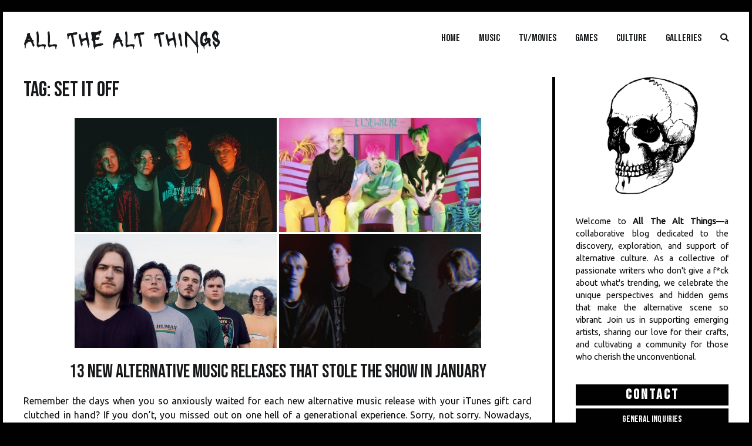

--- FILE ---
content_type: text/html; charset=utf-8
request_url: https://www.google.com/recaptcha/api2/aframe
body_size: 267
content:
<!DOCTYPE HTML><html><head><meta http-equiv="content-type" content="text/html; charset=UTF-8"></head><body><script nonce="gs6kEfuNnyCiQIQ0Vkqv_w">/** Anti-fraud and anti-abuse applications only. See google.com/recaptcha */ try{var clients={'sodar':'https://pagead2.googlesyndication.com/pagead/sodar?'};window.addEventListener("message",function(a){try{if(a.source===window.parent){var b=JSON.parse(a.data);var c=clients[b['id']];if(c){var d=document.createElement('img');d.src=c+b['params']+'&rc='+(localStorage.getItem("rc::a")?sessionStorage.getItem("rc::b"):"");window.document.body.appendChild(d);sessionStorage.setItem("rc::e",parseInt(sessionStorage.getItem("rc::e")||0)+1);localStorage.setItem("rc::h",'1769006080957');}}}catch(b){}});window.parent.postMessage("_grecaptcha_ready", "*");}catch(b){}</script></body></html>